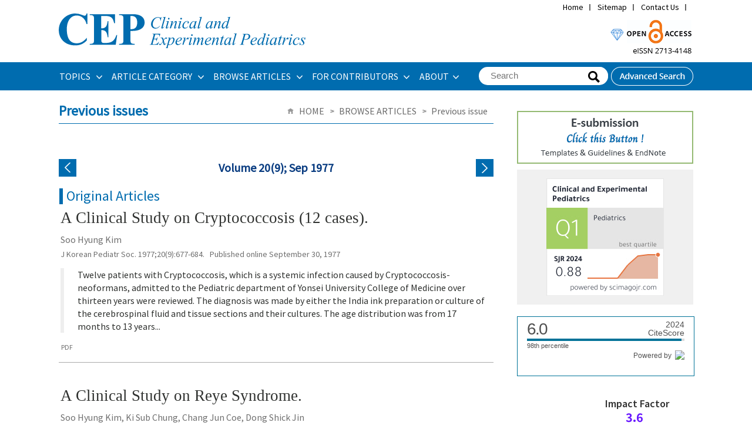

--- FILE ---
content_type: text/html
request_url: https://e-cep.org/current/index.php?vol=20&no=9
body_size: 51109
content:
<!DOCTYPE html PUBLIC "-//W3C//DTD XHTML 1.0 Transitional//EN" "http://www.w3.org/TR/xhtml1/DTD/xhtml1-transitional.dtd">
<!--[if IE 7]><html xmlns="http://www.w3.org/1999/xhtml" lang="eng" xml:lang="eng" class="ie7"><![endif]-->
<!--[if IE 8]><html xmlns="http://www.w3.org/1999/xhtml" lang="eng" xml:lang="eng" class="ie8"><![endif]-->
<!--[if IE 9]><html xmlns="http://www.w3.org/1999/xhtml" lang="eng" xml:lang="eng" class="ie9"><![endif]-->
<!--[if (gt IE 9)|!(IE)]><!--><html xmlns="http://www.w3.org/1999/xhtml" lang="eng" xml:lang="eng"><!--<![endif]-->
<head>
<meta http-equiv="Content-Type" content="text/html; charset=utf-8" />
<meta name = "format-detection" content = "telephone=no">
<TITLE>Clinical and Experimental Pediatrics</TITLE>
<meta name="google-site-verification" content="H_oOSiqZC6Vvbmy5nJ8SRy04LxsVZwmG5hdsaVD-Q8o" />
<meta http-equiv="X-UA-Compatible" content="IE=Edge,Chrome=1" />
<META NAME="Title" CONTENT="Clinical and Experimental Pediatrics">
<META NAME="Subject" CONTENT="Clinical and Experimental Pediatrics">
<META NAME="Description" CONTENT="Clinical and Experimental Pediatrics is a peer-reviewed medical journal of Pediatrics. Clinical and Experimental Pediatrics covers clinical and research work relevant to all aspects of child healthcare">
<META NAME="Keywords" CONTENT="Clinical and Experimental Pediatrics, Clin Exp Pediatr, CEP, Korean Journal of Pediatric, Korean J Pediatr, Korean Pediatric Society">

<link rel="shortcut icon" href="/image/icon/favicon.ico">
<link type="text/css" rel="stylesheet" href="/css/common_v1.1.css" />
<link type="text/css" rel="stylesheet" href="/css/style.css?1769424375" />
<script type="text/javascript" src="/script/jquery.js"></script>
<script type="text/javascript" src="/script/jquery.placeholder.js"></script>
<script type="text/javascript" src="/script/jquery.bxslider.min.js"></script>
<script type="text/javascript" src="/script/user.js"></script>
<script type="text/javascript">
//<![CDATA[
function journal_download(type, sid, filename) {
	var increase_column;

	if(type == "pdf") {
		var openWindow = window.open("about:blank");
			openWindow.location.href = '/upload/pdf/' + filename;
		increase_column = "pdf_down";

	} else if(type == "epub") {		
		location.href = '/func/download.php?' + filename;		
		increase_column = "epub_down";
	}

	$.ajax({
		type: 'POST',
		data: {table: 'journal_tbl', column: increase_column, count: 1, condition_column: 'sid', condition_value: sid},
		url: '/func/count_increase.php'
	});
}

var acIdx = -1;
	function autoCompleteHead(v) {
		if(event.keyCode >= 37 && event.keyCode <= 40) {
			if(event.keyCode % 2) return;
			var max = $(".autoKeywords").size();
			if(event.keyCode == 38) acIdx--;
			else if(event.keyCode == 40) acIdx++;
			if(acIdx < 0) acIdx = max-1;
			if(acIdx > max-1) acIdx = 0;
			$(".autoKeywords").css("background","#ffffff");
			$(".autoKeywords").eq(acIdx).css("background","#e9e9e9");
			$("input[name='term_all']").val($(".autoKeywords").eq(acIdx).text());
			return;
		}
		acIdx = -1;
		$.post("/func/autoComplete.php", "value="+v, function (d, s) {
			if(s == "success") {
				if(d != "" && v.length > 1) {
					$("#autoCompleteLayerHead").attr("class", "");
					$("#autoCompleteLayerHead").html(d);
				} else {
					$("#autoCompleteLayerHead").attr("class", "none");
					$("#autoCompleteLayerHead").html("");
				}
			}
		});
	}
	var autoComplete_ck = 0;
	function term_all_onblur(){
		if(autoComplete_ck == 0){
			$("#autoCompleteLayerHead").html("");
			$("#autoCompleteLayerHead").attr("class", "none");
		}
	}
	function transText(f) {
		if(!f.term_all.value) return false;
	}

//]]>
</script>
<!-- Google tag (gtag.js) -->
<script async src="https://www.googletagmanager.com/gtag/js?id=G-NBLHS45QXN"></script>
<script>
  window.dataLayer = window.dataLayer || [];
  function gtag(){dataLayer.push(arguments);}
  gtag('js', new Date());

  gtag('config', 'G-NBLHS45QXN');
</script></head>
<body>
<div class="wrapper">


	
	<div class="headerWrap">
		
		<div class="header">
						
			<div class="header_logo">
				<h1><a href="/" title="Home"><img src="/image/new/top_logo.svg" alt="Journal of the Korean Pediatric Society" style='width:420px;padding:23px 0px;'/></a>
				</h1>    
				
				<div class="util_navi">
					<ul class="utilMenu">
						<li><a href="/index.php" title="Home">Home</a></li>
						<li><a href="/about/sitemap.php" title="Sitemap">Sitemap</a></li>
						<li><a href="/about/contact.php" title="Contact Us">Contact Us</a></li>
						<li>
							<div id="google_translate_element" style='padding-top:0;height:20px;'></div><script type="text/javascript">
							function googleTranslateElementInit() {
							  new google.translate.TranslateElement({pageLanguage: '', layout: google.translate.TranslateElement.InlineLayout.SIMPLE}, 'google_translate_element');
							}
							</script><script type="text/javascript" src="//translate.google.com/translate_a/element.js?cb=googleTranslateElementInit"></script>
						</li>
					</ul>
				</div>

				<div class="top_right" style='position: relative;float:right;top:30px;padding-right:2px;'>
				<img src="/image/new/top_img.gif" alt="Journal of the Korean Pediatric Society" />
				</div>


				<div style="clear: both;"></div>
			</div>
			<div class="gnbWrap">
				<div class="gnb_menu">
					<ul id="gnb">
						<li><a href="/articles/topics.php" title="ARTICLE CATEGORY">TOPICS&#160;</a>
							<div class="subMenu m" style='width:300px'>
								<dl>
									<dd>
										<ul>
										<li style='padding-bottom:3px;'><a href="/articles/topics.php?topic=Adolescence Medicine" title="Adolescence Medicine">Adolescence Medicine</a></li>
<li style='padding-bottom:3px;'><a href="/articles/topics.php?topic=Allergy" title="Allergy">Allergy</a></li>
<li style='padding-bottom:3px;'><a href="/articles/topics.php?topic=Cardiology" title="Cardiology">Cardiology</a></li>
<li style='padding-bottom:3px;'><a href="/articles/topics.php?topic=Critical Care Medicine" title="Critical Care Medicine">Critical Care Medicine</a></li>
<li style='padding-bottom:3px;'><a href="/articles/topics.php?topic=Developmental and Behavioral Medicine" title="Developmental and Behavioral Medicine">Developmental and Behavioral Medicine</a></li>
<li style='padding-bottom:3px;'><a href="/articles/topics.php?topic=Emergency Medicine" title="Emergency Medicine">Emergency Medicine</a></li>
<li style='padding-bottom:3px;'><a href="/articles/topics.php?topic=Endocrinology" title="Endocrinology">Endocrinology</a></li>
<li style='padding-bottom:3px;'><a href="/articles/topics.php?topic=Gastroenterology" title="Gastroenterology">Gastroenterology</a></li>
<li style='padding-bottom:3px;'><a href="/articles/topics.php?topic=General Pediatrics" title="General Pediatrics">General Pediatrics</a></li>
<li style='padding-bottom:3px;'><a href="/articles/topics.php?topic=Genetics and Metabolism" title="Genetics and Metabolism">Genetics and Metabolism</a></li>
<li style='padding-bottom:3px;'><a href="/articles/topics.php?topic=Hematology" title="Hematology">Hematology</a></li>
										</ul>	
										<p><a href="/articles/topics.php" title="Browse all articles">Browse all articles &gt;</a></p>						
									</dd>
								</dl>
								<dl>
									<dd>
										<ul>
										<li style='padding-bottom:3px;'><a href="/articles/topics.php?topic=Infection" title="Infection">Infection</a></li>
<li style='padding-bottom:3px;'><a href="/articles/topics.php?topic=Neonatology (Perinatology)" title="Neonatology (Perinatology)">Neonatology (Perinatology)</a></li>
<li style='padding-bottom:3px;'><a href="/articles/topics.php?topic=Nephrology (Genitourinary)" title="Nephrology (Genitourinary)">Nephrology (Genitourinary)</a></li>
<li style='padding-bottom:3px;'><a href="/articles/topics.php?topic=Neurology" title="Neurology">Neurology</a></li>
<li style='padding-bottom:3px;'><a href="/articles/topics.php?topic=Nutrition" title="Nutrition">Nutrition</a></li>
<li style='padding-bottom:3px;'><a href="/articles/topics.php?topic=Oncology" title="Oncology">Oncology</a></li>
<li style='padding-bottom:3px;'><a href="/articles/topics.php?topic=Neurobehavior" title="Neurobehavior">Neurobehavior</a></li>
<li style='padding-bottom:3px;'><a href="/articles/topics.php?topic=Pulmonology" title="Pulmonology">Pulmonology</a></li>
<li style='padding-bottom:3px;'><a href="/articles/topics.php?topic=Rheumatology" title="Rheumatology">Rheumatology</a></li>
<li style='padding-bottom:3px;'><a href="/articles/topics.php?topic=Other" title="Other">Other</a></li>
										</ul>					
									</dd>
								</dl>
							</div>
						</li>
						<li><a href="/articles/category.php" title="ARTICLE CATEGORY">ARTICLE CATEGORY&#160;</a>
							
							<dl class="subMenu m1">
								<dd>
									<ul>
									<li><a href="/articles/category.php?article_category=Perspective" title="Perspective">Perspective</a></li>
<li><a href="/articles/category.php?article_category=Review article" title="Review article">Review article</a></li>
<li><a href="/articles/category.php?article_category=Systematic review and meta-analysis" title="Systematic review and meta-analysis">Systematic review and meta-analysis</a></li>
<li><a href="/articles/category.php?article_category=Editorial" title="Editorial">Editorial</a></li>
<li><a href="/articles/category.php?article_category=Present Perspective on the Past Research" title="Present Perspective on the Past Research">Present Perspective on the Past Research</a></li>
<li><a href="/articles/category.php?article_category=Original article" title="Original article">Original article</a></li>
<li><a href="/articles/category.php?article_category=Letter to the editor" title="Letter to the editor">Letter to the editor</a></li>
<li><a href="/articles/category.php?article_category=Clinical note" title="Clinical note">Clinical note</a></li>
<li><a href="/articles/category.php?article_category=Case report" title="Case report">Case report</a></li>
<li><a href="/articles/category.php?article_category=Others" title="Others">Others</a></li>
									</ul>	
									<p><a href="/articles/category.php" title="Browse all articles">Browse all articles &gt;</a></p>						
								</dd>
							</dl>	
						</li>
						
						<li><a href="/articles/archive.php" title="BROWSE ARTICLES">BROWSE ARTICLES&#160;</a>
							<dl class="subMenu m2">
								<dd>
									<ul>
									<li><a href="/current/" title="Current issue">Current issue</a></li>
<li><a href="/articles/archive.php" title="All issues">All issues</a></li>
<li><a href="/articles/accept.php" title="Accepted articles">Accepted articles</a></li>
<li><a href="/articles/print.php" title="Ahead-of print">Ahead-of print</a></li>
<li><a href="/articles/mostread.php" title="Most viewed">Most viewed</a></li>
<li><a href="/articles/mostdownload.php" title="Most downloaded">Most downloaded</a></li>
<li><a href="/articles/mostcited.php" title="Most cited">Most cited</a></li>
<li><a href="/articles/funded.php" title="Funded articles">Funded articles</a></li>
<li><a href="/articles/search.php" title="Search">Search</a></li>
<li><a href="/articles/author_index.php" title="Author index">Author index</a></li>
									</ul>
								</dd>
							</dl>
						</li>
						<li><a href="/authors/authors.php" title="FOR CONTRIBUTORS">FOR CONTRIBUTORS&#160;</a>
							<ul class="subMenu m3" style='width:180px;'>
									<li><a href="/authors/authors.php" title="Instructions for authors">Instructions for authors</a></li>
<li><a href="/authors/ethics.php" title="Research and publication ethics">Research and publication ethics</a></li>
<li><a href="/authors/review.php" title="Instructions for peer reviewers">Instructions for peer reviewers</a></li>
<li><a href="/authors/checklist.php" title="Author’s checklist">Author’s checklist</a></li>
<li><a href="/authors/best_award.php" title="Best article award">Best article award</a></li>
<li><a href="/authors/best_reviewer.php" title="Best reviewer award">Best reviewer award</a></li>
<li><a href="http://submit.e-cep.org/" title="E-submission"target="_blank">E-submission</a></li>
<li><a href="/authors/copyright_transfer_agreement.php" title="Copyright transfer agreement">Copyright transfer agreement</a></li>
							</ul>
						</li>
						<li><a href="/about/" title="About">ABOUT</a>
							<ul class="subMenu m4">
							<li><a href="/about/index.php" title="Aims and scope">Aims and scope</a></li>
<li><a href="/about/about.php" title="About the journal">About the journal</a></li>
<li><a href="/about/editorial.php" title="Editorial board">Editorial board</a></li>
<li><a href="/about/best_practice.php" title="Best practice">Best practice</a></li>
<li><a href="/about/open_access.php" title="Open access">Open access</a></li>
<li><a href="/about/subscription.php" title="Subscription information">Subscription information</a></li>
<li><a href="/about/contact.php" title="Contact us">Contact us</a></li>
							</ul>
						</li>
					</ul>

					<ul class="btn">
						<li>
							<div class="globalSearch">
								<script>
								function get_search() {
									document.searformform.action = "/articles/search_result.php?term_all=" + document.getElementById("term_all").value;
									frm.submit();
								}
								</script>

								<form name="searformform" method="post" onsubmit="return transText(this);">
									<fieldset>
										<legend>Search</legend>
										<input type="text" name="term_all" id="term_all" autocomplete="off" value='' placeholder="Search" class="_placeholder" onkeyup="autoCompleteHead(this.value);" onfocus="autoCompleteHead(this.value);" onblur="term_all_onblur();"/>
										<span class="btn btnBg"><input type="submit" value="Search" style='opacity:0;' onclick='get_search();'></span>
									</fieldset>
								</form>
								<div id="autoCompleteLayerHead" class="none"></div>
							</div>
						</li>
						<li><a href="/articles/search.php" title="Advanced Search"><img src="/image/headerBtn_search.png" alt="Advanced Search" /></a></li>
					</ul>
				</div>
			</div>
			
		</div>
		
		

	</div>

	
	<!-- //headerWrap -->
	<hr />

    <script type="text/javascript">
        function getCookie(name)
        {
            var cookie = document.cookie;
                    if (document.cookie != "") {
                        var cookie_array = cookie.split("; ");
                        for ( var index in cookie_array) {
                            var cookie_name = cookie_array[index].split("=");
                            if (cookie_name[0] == "popupYN") {
                                return cookie_name[1]; } }
                    }
            return ;
        }

       function openPopup(url)
            {
            var cookieCheck = getCookie("popupYN");
            if (cookieCheck != "N") window.open(url, '', 'width=300,height=300,left=1000,top=1000')
            }

			//openPopup('popup.php');
    </script>



		
				





<div id="container">	
	<div class="contents">
	<!--Previous Issue-->
		<div class="titArea">
			<h2>
				Previous issues			</h2>
			
			<dl class="pagePath">
				<dt class="hidden">Page Path</dt>
				<dd>
					<ul>
						<li>HOME</li>
						<li>BROWSE ARTICLES</li>
						<li>
							Previous issue						</li>
					</ul>
				</dd>
			</dl>
		</div>
		
		<div style="height: 10px;"></div>

		<table cellpadding="0" cellspacing="0" border="0" width="100%">
			<tr>
				<td align="center" style="padding-bottom:0px;">
					<table border="0" width="100%" cellpadding="0" cellspacing="0">
						<tr>
							<td width="25%" align="left"><a href="/current/index.php?vol=20&no=8"><img src="/image/button/b_previous.gif"></a></td>
							<td width="50%" align="center"><font style="font-size:15pt;line-height:16pt;font-weight:bold;color:#083B80;">Volume 20(9); Sep 1977</font></td>
							<td width="25%" align="right"><a href="/current/index.php?vol=20&no=10"><img src="/image/button/b_next.gif"></a></td>
						</tr>
					</table> 
				</td>
			</tr>
		</table>
		
		
										
				<div class="sub_journal">

					<dl><dt class='type'>Original Articles</dt></dl>
					<dl class="article" style='padding-left:3px;overflow: hidden;'>

						
						<dd style='margin-bottom:7px;'><a href="/journal/view.php?number=20125553336"><span class='list_title'>A Clinical Study on Cryptococcosis (12 cases).</span></a>

													
						
						</dd>
						<dd style="color: #6f6f6f;">
						Soo Hyung Kim
						</dd>
						<dd style="font-size:14px;color:#6f6f6f;position: relative;">
									

								<em>J Korean Pediatr Soc.</em> 1977;20(9):677-684. &nbsp;&nbsp;Published online September 30, 1977

						</dd>
						


						<dd style='padding:10px 0px;'>

							<div style='position:relative;border-left:6px solid #eee;padding-left:8px;'>
																
								<table cellpadding="0" cellspacing="0" width="100%">
									<tr>
										<td valign='top'>
																				</td>
										<td valign='top' style='padding:0px 15px;'>
										Twelve patients with Cryptococcosis, which is a systemic infection caused by Cryptococcosis-neoformans, admitted to the Pediatric department of Yonsei University College of Medicine over thirteen years were reviewed. The diagnosis was made by either the India ink preparation or culture of the cerebrospinal fluid and tissue sections and their cultures. The age distribution was from 17 months to 13 years...										</td>
									</tr>
								</table>
							</div>

							
						
						</dd>



						<dd>
							<div style="position: relative;">
								
													
											
															</div>
						</dd>

						<dd>
							<ul class="relBtn">
								<li><a style='cursor: pointer;font-size:12px;color:#6f6f6f;' onclick='journal_download("pdf", "20125553336", "jkps-20-9-677.pdf")'>PDF</a>							</ul>
						</dd>

					</dl>
				</div>
												
				<div class="sub_journal">

					
					<dl class="article" style='padding-left:3px;overflow: hidden;'>

						
						<dd style='margin-bottom:7px;'><a href="/journal/view.php?number=20125553335"><span class='list_title'>A Clinical Study on Reye Syndrome.</span></a>

													
						
						</dd>
						<dd style="color: #6f6f6f;">
						Soo Hyung Kim, Ki Sub Chung, Chang Jun Coe, Dong Shick Jin
						</dd>
						<dd style="font-size:14px;color:#6f6f6f;position: relative;">
									

								<em>J Korean Pediatr Soc.</em> 1977;20(9):685-693. &nbsp;&nbsp;Published online September 30, 1977

						</dd>
						


						<dd style='padding:10px 0px;'>

							<div style='position:relative;border-left:6px solid #eee;padding-left:8px;'>
																
								<table cellpadding="0" cellspacing="0" width="100%">
									<tr>
										<td valign='top'>
																				</td>
										<td valign='top' style='padding:0px 15px;'>
										This is a clinical study of 33 cases of Reye's syndrome hospitalized at Yonsei Medical Cetner from 1971 through Jun 1976. We observed following results; 1) Among the 33 cases, 6 were diagnosed by liver biopsy, 5 by autopsy and the rest 22 were diagnosed by clinical features and laboratory finding. 2) The sex ratio of male to female was...										</td>
									</tr>
								</table>
							</div>

							
						
						</dd>



						<dd>
							<div style="position: relative;">
								
													
											
															</div>
						</dd>

						<dd>
							<ul class="relBtn">
								<li><a style='cursor: pointer;font-size:12px;color:#6f6f6f;' onclick='journal_download("pdf", "20125553335", "jkps-20-9-685.pdf")'>PDF</a>							</ul>
						</dd>

					</dl>
				</div>
												
				<div class="sub_journal">

					
					<dl class="article" style='padding-left:3px;overflow: hidden;'>

						
						<dd style='margin-bottom:7px;'><a href="/journal/view.php?number=20125553334"><span class='list_title'>A Diagnostic Value of Gastric Aspirate Findings in Pneumonia Under the Age of one Year.</span></a>

													
						
						</dd>
						<dd style="color: #6f6f6f;">
						K Koo, J W Suh, C M Kang, J.S . Oh
						</dd>
						<dd style="font-size:14px;color:#6f6f6f;position: relative;">
									

								<em>J Korean Pediatr Soc.</em> 1977;20(9):694-698. &nbsp;&nbsp;Published online September 30, 1977

						</dd>
						


						<dd style='padding:10px 0px;'>

							<div style='position:relative;border-left:6px solid #eee;padding-left:8px;'>
																
								<table cellpadding="0" cellspacing="0" width="100%">
									<tr>
										<td valign='top'>
																				</td>
										<td valign='top' style='padding:0px 15px;'>
										This article is report of the study on the gastric aspirate findings in infants with pneumonia and in healthy controls. The materials were consisted of 20 cases of pneumonia and 20 cases of healthy controls under the age of 1 year who were admitted to the pediatric department and children's hospital of Presbyterian Medical Center, Daegu, Korea during the period...										</td>
									</tr>
								</table>
							</div>

							
						
						</dd>



						<dd>
							<div style="position: relative;">
								
													
											
															</div>
						</dd>

						<dd>
							<ul class="relBtn">
								<li><a style='cursor: pointer;font-size:12px;color:#6f6f6f;' onclick='journal_download("pdf", "20125553334", "jkps-20-9-694.pdf")'>PDF</a>							</ul>
						</dd>

					</dl>
				</div>
												
				<div class="sub_journal">

					
					<dl class="article" style='padding-left:3px;overflow: hidden;'>

						
						<dd style='margin-bottom:7px;'><a href="/journal/view.php?number=20125553333"><span class='list_title'>Prevalence of Australia antigen in Children.</span></a>

													
						
						</dd>
						<dd style="color: #6f6f6f;">
						Mae Sook Kwon, Jung In Shin, Sae Ok Kim, Esook Oh, Keun Chan Sohn, Chang Dong Min
						</dd>
						<dd style="font-size:14px;color:#6f6f6f;position: relative;">
									

								<em>J Korean Pediatr Soc.</em> 1977;20(9):699-703. &nbsp;&nbsp;Published online September 30, 1977

						</dd>
						


						<dd style='padding:10px 0px;'>

							<div style='position:relative;border-left:6px solid #eee;padding-left:8px;'>
																
								<table cellpadding="0" cellspacing="0" width="100%">
									<tr>
										<td valign='top'>
																				</td>
										<td valign='top' style='padding:0px 15px;'>
										The incidence of Australia antigen (HAA, HBsAg), a known market for hepatitis B virus (HBV), is expected to e high, esp. in the subclinial type. It is well known that the incidence of HAA positivity among the patients with specific diseases and group of blood donors is relatively high in adult age group. But since there is less research for...										</td>
									</tr>
								</table>
							</div>

							
						
						</dd>



						<dd>
							<div style="position: relative;">
								
													
											
															</div>
						</dd>

						<dd>
							<ul class="relBtn">
								<li><a style='cursor: pointer;font-size:12px;color:#6f6f6f;' onclick='journal_download("pdf", "20125553333", "jkps-20-9-699.pdf")'>PDF</a>							</ul>
						</dd>

					</dl>
				</div>
												
				<div class="sub_journal">

					<dl><dt class='type'>Case Reports</dt></dl>
					<dl class="article" style='padding-left:3px;overflow: hidden;'>

						
						<dd style='margin-bottom:7px;'><a href="/journal/view.php?number=20125553332"><span class='list_title'>A Case of Achondroplasia.</span></a>

													
						
						</dd>
						<dd style="color: #6f6f6f;">
						Duk Hee Kim, Kwan Sub Chung, Baik Keun Lim, Duk Jin Yun
						</dd>
						<dd style="font-size:14px;color:#6f6f6f;position: relative;">
									

								<em>J Korean Pediatr Soc.</em> 1977;20(9):704-710. &nbsp;&nbsp;Published online September 30, 1977

						</dd>
						


						<dd style='padding:10px 0px;'>

							<div style='position:relative;border-left:6px solid #eee;padding-left:8px;'>
																
								<table cellpadding="0" cellspacing="0" width="100%">
									<tr>
										<td valign='top'>
																				</td>
										<td valign='top' style='padding:0px 15px;'>
										Achondroplasia is a rare disease and characterized by the combination of short extremities with an enlarged head and a trunk approximating normal size. We had experienced 4 cases of achondroplasia; they all showed stunted growth, short arms and legs, prominent forehead, flattening of the bridge of the nose and moderate degree of kyphcsis and one case was associated with hydrocephalus....										</td>
									</tr>
								</table>
							</div>

							
						
						</dd>



						<dd>
							<div style="position: relative;">
								
													
											
															</div>
						</dd>

						<dd>
							<ul class="relBtn">
								<li><a style='cursor: pointer;font-size:12px;color:#6f6f6f;' onclick='journal_download("pdf", "20125553332", "jkps-20-9-704.pdf")'>PDF</a>							</ul>
						</dd>

					</dl>
				</div>
												
				<div class="sub_journal">

					
					<dl class="article" style='padding-left:3px;overflow: hidden;'>

						
						<dd style='margin-bottom:7px;'><a href="/journal/view.php?number=20125553331"><span class='list_title'>Two Cases of Apert's Syndrome (Acrocephalosyndactyly).</span></a>

													
						
						</dd>
						<dd style="color: #6f6f6f;">
						Byung Wook Kim, Jae Chul Lee, Byung Chul Lee
						</dd>
						<dd style="font-size:14px;color:#6f6f6f;position: relative;">
									

								<em>J Korean Pediatr Soc.</em> 1977;20(9):711-718. &nbsp;&nbsp;Published online September 30, 1977

						</dd>
						


						<dd style='padding:10px 0px;'>

							<div style='position:relative;border-left:6px solid #eee;padding-left:8px;'>
																
								<table cellpadding="0" cellspacing="0" width="100%">
									<tr>
										<td valign='top'>
																				</td>
										<td valign='top' style='padding:0px 15px;'>
										Apert's syndrome is an uncommon, congenital disturbance in the growth of bone and soft tissue affecting principally the head, the hands and the feet. So there is skull malformation, most often oxycephaly, associated with malformation of both hands and feet. This syndrome was first reported by Apert in 1906. Since that time, over 200 cases have been reported. Recently we...										</td>
									</tr>
								</table>
							</div>

							
						
						</dd>



						<dd>
							<div style="position: relative;">
								
													
											
															</div>
						</dd>

						<dd>
							<ul class="relBtn">
								<li><a style='cursor: pointer;font-size:12px;color:#6f6f6f;' onclick='journal_download("pdf", "20125553331", "jkps-20-9-711.pdf")'>PDF</a>							</ul>
						</dd>

					</dl>
				</div>
												
				<div class="sub_journal">

					
					<dl class="article" style='padding-left:3px;overflow: hidden;'>

						
						<dd style='margin-bottom:7px;'><a href="/journal/view.php?number=20125553330"><span class='list_title'>A Case of Infected Urachal Cyst.</span></a>

													
						
						</dd>
						<dd style="color: #6f6f6f;">
						Ha Baik Lee, Keun Soo Lee, Poong Man Jung
						</dd>
						<dd style="font-size:14px;color:#6f6f6f;position: relative;">
									

								<em>J Korean Pediatr Soc.</em> 1977;20(9):719-721. &nbsp;&nbsp;Published online September 30, 1977

						</dd>
						


						<dd style='padding:10px 0px;'>

							<div style='position:relative;border-left:6px solid #eee;padding-left:8px;'>
																
								<table cellpadding="0" cellspacing="0" width="100%">
									<tr>
										<td valign='top'>
																				</td>
										<td valign='top' style='padding:0px 15px;'>
										A 2-year-old male infant who has had infected urachal cyst was reported. The cyst contained a thick mucopurulent exudate which on culture yielded Staphylococcus aureus, coaluase positive. Successful treatment of the cyst was accompolished by the help of I&D nad antibiotic medicaiton. Pertinent literatures concerning urachal cyst were also reviewed.										</td>
									</tr>
								</table>
							</div>

							
						
						</dd>



						<dd>
							<div style="position: relative;">
								
													
											
															</div>
						</dd>

						<dd>
							<ul class="relBtn">
								<li><a style='cursor: pointer;font-size:12px;color:#6f6f6f;' onclick='journal_download("pdf", "20125553330", "jkps-20-9-719.pdf")'>PDF</a>							</ul>
						</dd>

					</dl>
				</div>
												
				<div class="sub_journal">

					
					<dl class="article" style='padding-left:3px;overflow: hidden;'>

						
						<dd style='margin-bottom:7px;'><a href="/journal/view.php?number=20125553329"><span class='list_title'>A Case of Ganglioneuroblastoma.</span></a>

													
						
						</dd>
						<dd style="color: #6f6f6f;">
						Poong Man Lee, Kyu Deok Shin, Byung Chul Lee
						</dd>
						<dd style="font-size:14px;color:#6f6f6f;position: relative;">
									

								<em>J Korean Pediatr Soc.</em> 1977;20(9):722-727. &nbsp;&nbsp;Published online September 30, 1977

						</dd>
						


						<dd style='padding:10px 0px;'>

							<div style='position:relative;border-left:6px solid #eee;padding-left:8px;'>
																
								<table cellpadding="0" cellspacing="0" width="100%">
									<tr>
										<td valign='top'>
																				</td>
										<td valign='top' style='padding:0px 15px;'>
										This paper presents a case of ganglioneuroblastoma in 3-year-old Korean boy which was arised from right adrenal gland. The tumors arising from the ganglion cells of the peripheral nervous system are ganglioneuroma, neurplastoma and ganglioneuroblastoma. We experienced a case of ganglioneuroblastoma recently which was confirmed histologically and excised successfully. Also we made a brief review of literatures.										</td>
									</tr>
								</table>
							</div>

							
						
						</dd>



						<dd>
							<div style="position: relative;">
								
													
											
															</div>
						</dd>

						<dd>
							<ul class="relBtn">
								<li><a style='cursor: pointer;font-size:12px;color:#6f6f6f;' onclick='journal_download("pdf", "20125553329", "jkps-20-9-722.pdf")'>PDF</a>							</ul>
						</dd>

					</dl>
				</div>
						
	</div>
		<div class="aside">

		<ul class="moreInfo">
			<li>
				<a href="http://submit.e-cep.org/" target="_blank">
					<img src="/image/new/e_submission_new.gif" title="E-Submission">
				</a>
			</li>
			<!--
			<li>
				<a href="/articles/author_index.php">
					<img src="/image/new/authorindex_b.gif" title="Author Index">
				</a>
			</li>

			-->

			<li style="margin-top:10px;margin-bottom:10px;background-color:#F0F0F0;padding-top:15px;padding-bottom:15px;">
				<center>
				<a href="https://www.scimagojr.com/journalsearch.php?q=21101041552&tip=sid&exact=no" title="SCImago Journal &amp; Country Rank" target='_blank'><img border="0" src="/image/SCImago_cep_2024.jpg" alt="SCImago Journal &amp; Country Rank"/></a>
				</center>
			</li>

			<li>


			<a href="https://www.scopus.com/sourceid/21101041552?dgcid=sc_widget_citescore" style="text-decoration:none;color:#505050" target="_blank">
			
			<div style="height:100px;width:300px;font-family:Arial, Verdana, helvetica, sans-serif;background-color:#ffffff;display:inline-block;border:1px solid #007398;">
			<div style="padding: 0px 16px;">
			<div style="padding-top:3px;line-height:1;">
			<div style="float:left;font-size:28px"><span id="citescoreVal" style="letter-spacing: -2px;display: inline-block;padding-top: 7px;line-height: .75;">6.0</span></div>
			<div style="float:right;font-size:14px;padding-top:3px;text-align: right;"><span id="citescoreYearVal" style="display:block;">2024</span>CiteScore</div>
			</div>
			<div style="clear:both;"></div>
			<div style="padding-top:3px;">
			<div style="height:4px;background-color:#DCDCDC;">
			<div style="height: 4px; background-color: rgb(0, 115, 152); width: 98%;" id="percentActBar">&nbsp;</div>
			</div>
			<div style="font-size:11px;"><span id="citescorePerVal">98th percentile</span></div>
			</div>


			<div style="font-size:12px;text-align:right;">Powered by &nbsp;<span><img alt="Scopus" style="width:50px;height:15px;" src="https://www.scopus.com/static/images/scopusLogoOrange.svg"></span></div>
			</div>
			</div>
			</a>

			<!-- <div style="height:100px;width:300px;font-family:Arial, Verdana, helvetica, sans-serif;background-color:#ffffff;display:inline-block;border:1px solid #007398;">
			<div style="padding: 0px 16px;">
			<div style="padding-top:3px;line-height:1;">
			<div style="float:left;font-size:28px"><span id="citescoreVal" style="letter-spacing: -2px;display: inline-block;padding-top: 7px;line-height: .75;">4.9</span></div>
			<div style="float:right;font-size:14px;padding-top:3px;text-align: right;"><span id="citescoreYearVal" style="display:block;">2021</span>CiteScore</div>
			</div>
			<div style="clear:both;"></div>
			<div style="padding-top:3px;">
			<div style="height:4px;background-color:#DCDCDC;">
			<div style="height:4px;background-color:#007398;" id="percentActBar">&nbsp;</div>
			</div>
			<div style="font-size:11px;"><span id="citescorePerVal">97th percentile</span></div>
			</div>
			<div style="font-size:12px;text-align:right;">Powered by &nbsp;<span><img alt="Scopus" style="width:50px;height:15px;" src="https://www.scopus.com/static/images/scopusLogoOrange.svg"></span></div>
			</div>
			</div>
			</a> -->

			</li>

			<li>
				<a href="https://mjl.clarivate.com/cgi-bin/jrnlst/jlresults.cgi?PC=MASTER&ISSN=2713-4148" target="_blank">
					<div style="position: relative;background-size:cover;background-image:url('https://www.m2-pi.com/images/impact/300_impact_factor_2023.gif');width:301px;height:89px;font-family: 'Roboto', 'Noto Sans KR', sans-serif;">
						<div style='position:absolute;left:150px;top:24px;font-weight:600;font-size:12pt;'>
							Impact Factor
						</div>

						<div style='position:absolute;left:185px;top:45px;color:#6817FF;font-weight:bold;font-size:15pt;'>
							3.6
						</div>
					</div>
				</a>
			</li>

			<li style='padding-top:25px;'>

				<style>
					div.aside li section {
					display: none;
					padding: 0px 0 0;
					border-top: 1px solid #ddd;}

					div.aside li input {
						display: none !important;}

					div.aside li label {
							display: inline-block;
							margin: 0 0 -1px;
							padding: 10px 0px;
							font-weight: 600;
							text-align: center;
							color: #999;
							width:147px;
							font-size:1.1em;}

				    div.aside li label:hover {
							color: #253f8e;
							cursor: pointer;}

						/*input 클릭시, label 스타일*/
					div.aside li input:checked + label {
							  color: #555;
							  border: 1px solid #ddd;
							  border-top: 4px solid #253f8e;
							  border-bottom: 1px solid #ffffff;}

					div.aside li #tab1:checked ~ #content1,
					div.aside li #tab2:checked ~ #content2 {
							display: block;}
				</style>

				
				<input id="tab1" type="radio" name="tabs" checked> <!--디폴트 메뉴-->
				<label for="tab1">MOST CITED</label>

				<input id="tab2" type="radio" name="tabs">
				<label for="tab2">AHEAD-OF PRINT</label>

				
				<section id="content1">
					<dl><dd><table style='border-left:1px solid #eee;border-right:1px solid #eee;'>					<tr>
						<td style='width:65px;margin-bottom:10px;border-bottom:1px solid #ddd;padding-bottom:10px;padding-top:10px;' align='center' valign='top'>Cited By<br/>32</td>
						<td style="width:233px;padding-left:10px;margin-bottom:10px;border-bottom:1px solid #ddd;padding-bottom:10px;padding-top:10px;padding-right:5px;" valign="top">
						<a href='/journal/view.php?number=20125555659' style='font-weight:bold;'>Prevalence of anxiety, depression, and stress among parents of neonates admitted to neonatal intensive care unit: a systematic review and meta-analysis</a>
						</td>
					</tr>
										<tr>
						<td style='width:65px;margin-bottom:10px;border-bottom:1px solid #ddd;padding-bottom:10px;padding-top:10px;' align='center' valign='top'>Cited By<br/>26</td>
						<td style="width:233px;padding-left:10px;margin-bottom:10px;border-bottom:1px solid #ddd;padding-bottom:10px;padding-top:10px;padding-right:5px;" valign="top">
						<a href='/journal/view.php?number=20125555735' style='font-weight:bold;'>Microplastic and human health with focus on pediatric well-being: a comprehensive review and call for future studies</a>
						</td>
					</tr>
										<tr>
						<td style='width:65px;margin-bottom:10px;border-bottom:1px solid #ddd;padding-bottom:10px;padding-top:10px;' align='center' valign='top'>Cited By<br/>25</td>
						<td style="width:233px;padding-left:10px;margin-bottom:10px;border-bottom:1px solid #ddd;padding-bottom:10px;padding-top:10px;padding-right:5px;" valign="top">
						<a href='/journal/view.php?number=20125555630' style='font-weight:bold;'>Community-acquired pneumonia in children: updated perspectives on its etiology, diagnosis, and treatment</a>
						</td>
					</tr>
										<tr>
						<td style='width:65px;margin-bottom:10px;border-bottom:1px solid #ddd;padding-bottom:10px;padding-top:10px;' align='center' valign='top'>Cited By<br/>19</td>
						<td style="width:233px;padding-left:10px;margin-bottom:10px;border-bottom:1px solid #ddd;padding-bottom:10px;padding-top:10px;padding-right:5px;" valign="top">
						<a href='/journal/view.php?number=20125555644' style='font-weight:bold;'>Development of orphan drugs for rare diseases</a>
						</td>
					</tr>
										<tr>
						<td style='width:65px;margin-bottom:10px;border-bottom:1px solid #ddd;padding-bottom:10px;padding-top:10px;' align='center' valign='top'>Cited By<br/>18</td>
						<td style="width:233px;padding-left:10px;margin-bottom:10px;border-bottom:1px solid #ddd;padding-bottom:10px;padding-top:10px;padding-right:5px;" valign="top">
						<a href='/journal/view.php?number=20125555618' style='font-weight:bold;'>Neonatal family-centered care: evidence and practice models</a>
						</td>
					</tr>
					</table></dd></dl>					<p align='right' style='font-size:1.2em;padding-right:5px;'><a href='/articles/mostcited.php'>+more</a></p>
				</section>

				<section id="content2">
					<dl><dd><table style='border-left:1px solid #eee;border-right:1px solid #eee;'>					<tr>
						<td style="width:248px;margin-bottom:10px;border-bottom:1px solid #ddd;padding:10px 5px 10px 10px;" valign="top">
						<a href='/journal/view.php?number=20125555893' style='font-weight:bold;'>Tocilizumab as a key therapeutic option in high-risk pediatric acute necrotizing encephalopathy</a>
						</td>
					</tr>
										<tr>
						<td style="width:248px;margin-bottom:10px;border-bottom:1px solid #ddd;padding:10px 5px 10px 10px;" valign="top">
						<a href='/journal/view.php?number=20125555894' style='font-weight:bold;'>Systematic review of influence of ethnicity on efficacy and safety of pharmacotherapy for childhood and adolescent obesity</a>
						</td>
					</tr>
										<tr>
						<td style="width:248px;margin-bottom:10px;border-bottom:1px solid #ddd;padding:10px 5px 10px 10px;" valign="top">
						<a href='/journal/view.php?number=20125555892' style='font-weight:bold;'>Happle-Tinschert syndrome in an infant: clinical, radiologic and genetic correlation</a>
						</td>
					</tr>
										<tr>
						<td style="width:248px;margin-bottom:10px;border-bottom:1px solid #ddd;padding:10px 5px 10px 10px;" valign="top">
						<a href='/journal/view.php?number=20125555877' style='font-weight:bold;'>Progression from acute to chronic pancreatitis in children: a systematic review and meta-analysis</a>
						</td>
					</tr>
										<tr>
						<td style="width:248px;margin-bottom:10px;border-bottom:1px solid #ddd;padding:10px 5px 10px 10px;" valign="top">
						<a href='/journal/view.php?number=20125555873' style='font-weight:bold;'>Sacral dimple: clinical perspectives of lesions hidden beneath the skin</a>
						</td>
					</tr>
					</table></dd></dl>
										<p align='right' style='font-size:1.2em;padding-right:5px;'><a href='/articles/print.php'>+more</a></p>
				</section>

			</li>
			
			<!--<li>
				<a href="https://www.takeda.com/" target="_blank">
					<img src="/image/banner/takeda.jpg" title="Takeda" width='300px' style='border:1px solid #C1C1C1'/>
				</a>
			</li> -->
			
			<!--li>
				<a href="http://www.pediatrics.or.kr/" target="_blank">
					<img src="/image/new/logo_kps.gif" title="Korean Pediatric Society"/>
				</a>
			</li-->
		</ul>


		<ul class="moreInfo">

			<li style="float: left;margin:3px 3px 3px 3px;padding:3px 3px 3px 0px;"><a href="https://www.ncbi.nlm.nih.gov/pmc/journals/3791/" target="_blank"><img src="/image/banner/pmc.gif" alt="PubMed Central" title="PubMed Central" style="width:141px;" /></a></li>
<li style="float: left;margin:3px 3px 3px 3px;padding:3px 3px 3px 0px;"><a href="https://pubmed.ncbi.nlm.nih.gov/?term=Korean+J+Pediatr%5BJournal%5D+or+Clin+Exp+Pediatr%5BJournal%5D" target="_blank"><img src="/image/banner/pubmed2.gif" alt="PubMed" title="PubMed" style="width:141px;" /></a></li>
<li style="float: left;margin:3px 3px 3px 3px;padding:3px 3px 3px 0px;"><a href="https://www.scopus.com/sourceid/21101041552" target="_blank"><img src="/image/banner/scopus.gif" alt="Scopus" title="Scopus" style="width:141px;" /></a></li>
<li style="float: left;margin:3px 3px 3px 3px;padding:3px 3px 3px 0px;"><a href="https://doaj.org/toc/2713-4148" target="_blank"><img src="/image/banner/DOAJ_174_45.gif" alt="Directory of Open Access Journals (DOAJ)" title="Directory of Open Access Journals (DOAJ)" style="width:141px;" /></a></li>

			<li>
				<a href="/metrics/metrics_total_down_ref.php" onclick="window.open(this.href, 'Metrics_Total_View', 'width=720, height=845,scrollbars=yes');return false;" style="cursor:pointer;">
					<img src="/image/new/b_Metrics.jpg" title="More information" style='margin-top:10px;'>
				</a>
			</li>

			<li>
				<a href="/about/TOCAlerts.php">
					<img src="/image/new/b_Email.jpg" title="E-mail Alert">
				</a>
			</li>
		</ul>
	</div>

	<!--  //aside -->
		</div>
<hr/>
<hr />

<!-- right banner area begin -->
	

	
	
	
	<div class="siteMap">

		<dl class="wide" style='width:342px'>
			<dt><a href="/articles/topics.php" title="SUBSPECIALTY">TOPICS</a></dt>
			<dd style='width:330x;'>
				<dl style='width:140px;'>
					<dd>
						<ul>
						<li style='padding-bottom:2px;'><a href="/articles/topics.php?topics=1" title="Adolescence Medicine">Adolescence Medicine</a></li>
<li style='padding-bottom:2px;'><a href="/articles/topics.php?topics=2" title="Allergy">Allergy</a></li>
<li style='padding-bottom:2px;'><a href="/articles/topics.php?topics=3" title="Cardiology">Cardiology</a></li>
<li style='padding-bottom:2px;'><a href="/articles/topics.php?topics=4" title="Critical Care Medicine">Critical Care Medicine</a></li>
<li style='padding-bottom:2px;'><a href="/articles/topics.php?topics=5" title="Developmental and Behavioral Medicine">Developmental and Behavioral Medicine</a></li>
<li style='padding-bottom:2px;'><a href="/articles/topics.php?topics=6" title="Emergency Medicine">Emergency Medicine</a></li>
<li style='padding-bottom:2px;'><a href="/articles/topics.php?topics=7" title="Endocrinology">Endocrinology</a></li>
<li style='padding-bottom:2px;'><a href="/articles/topics.php?topics=8" title="Gastroenterology">Gastroenterology</a></li>
<li style='padding-bottom:2px;'><a href="/articles/topics.php?topics=9" title="General Pediatrics">General Pediatrics</a></li>
<li style='padding-bottom:2px;'><a href="/articles/topics.php?topics=10" title="Genetics and Metabolism">Genetics and Metabolism</a></li>
<li style='padding-bottom:2px;'><a href="/articles/topics.php?topics=11" title="Hematology">Hematology</a></li>
						</ul>	
						<p><a href="/articles/topics.php" title="Browse all articles">Browse all articles &gt;</a></p>						
					</dd>
				</dl>
				<dl style='width:145px;'>
					<dd>
						<ul>
						<li style='padding-bottom:2px;'><a href="/articles/topics.php?topics=13" title="Infection">Infection</a></li>
<li style='padding-bottom:2px;'><a href="/articles/topics.php?topics=14" title="Neonatology (Perinatology)">Neonatology (Perinatology)</a></li>
<li style='padding-bottom:2px;'><a href="/articles/topics.php?topics=15" title="Nephrology (Genitourinary)">Nephrology (Genitourinary)</a></li>
<li style='padding-bottom:2px;'><a href="/articles/topics.php?topics=16" title="Neurology">Neurology</a></li>
<li style='padding-bottom:2px;'><a href="/articles/topics.php?topics=17" title="Nutrition">Nutrition</a></li>
<li style='padding-bottom:2px;'><a href="/articles/topics.php?topics=18" title="Oncology">Oncology</a></li>
<li style='padding-bottom:2px;'><a href="/articles/topics.php?topics=19" title="Neurobehavior">Neurobehavior</a></li>
<li style='padding-bottom:2px;'><a href="/articles/topics.php?topics=20" title="Pulmonology">Pulmonology</a></li>
<li style='padding-bottom:2px;'><a href="/articles/topics.php?topics=21" title="Rheumatology">Rheumatology</a></li>
<li style='padding-bottom:2px;'><a href="/articles/topics.php?topics=22" title="Other">Other</a></li>
						</ul>					
					</dd>
				</dl>
			</dd>
		</dl>
		<dl style='width:220px'>
			<dt><a href="/articles/category.php" title="ARTICLES">ARTICLE CATEGORY</a></dt>
			<dd>
				<ul>
				<li><a href="/articles/category.php?article_category=Perspective" title="Perspective">Perspective</a></li>
<li><a href="/articles/category.php?article_category=Review article" title="Review article">Review article</a></li>
<li><a href="/articles/category.php?article_category=Systematic review and meta-analysis" title="Systematic review and meta-analysis">Systematic review and meta-analysis</a></li>
<li><a href="/articles/category.php?article_category=Editorial" title="Editorial">Editorial</a></li>
<li><a href="/articles/category.php?article_category=Present Perspective on the Past Research" title="Present Perspective on the Past Research">Present Perspective on the Past Research</a></li>
<li><a href="/articles/category.php?article_category=Original article" title="Original article">Original article</a></li>
<li><a href="/articles/category.php?article_category=Letter to the editor" title="Letter to the editor">Letter to the editor</a></li>
<li><a href="/articles/category.php?article_category=Clinical note" title="Clinical note">Clinical note</a></li>
<li><a href="/articles/category.php?article_category=Case report" title="Case report">Case report</a></li>
<li><a href="/articles/category.php?article_category=Others" title="Others">Others</a></li>
				</ul>
				<p><a href="/articles/category.php" title="Browse all articles">Browse all articles &gt;</a></p>
				
			</dd>
		</dl>
		
		<dl style='width:200px'>
			<dt><a href="/articles/archive.php" title="ISSUES">BROWSE ARTICLES</a></dt>
			<dd>
				<ul>
				<li><a href="/current/" title="Current issue">Current issue</a></li>
<li><a href="/articles/archive.php" title="All issues">All issues</a></li>
<li><a href="/articles/accept.php" title="Accepted articles">Accepted articles</a></li>
<li><a href="/articles/print.php" title="Ahead-of print">Ahead-of print</a></li>
<li><a href="/articles/mostread.php" title="Most viewed">Most viewed</a></li>
<li><a href="/articles/mostdownload.php" title="Most downloaded">Most downloaded</a></li>
<li><a href="/articles/mostcited.php" title="Most cited">Most cited</a></li>
<li><a href="/articles/funded.php" title="Funded articles">Funded articles</a></li>
<li><a href="/articles/search.php" title="Search">Search</a></li>
<li><a href="/articles/author_index.php" title="Author index">Author index</a></li>
				</ul>
			</dd>
		</dl>
		<dl style='width:190px'>
			<dt><a href="/authors/authors.php" title="AUTHOR INFORMATION">FOR CONTRIBUTORS</a></dt>
			<dd>
				<ul>
				<li><a href="/authors/authors.php" title="Instructions for authors">Instructions for authors</a></li>
<li><a href="/authors/ethics.php" title="Research and publication ethics">Research and publication ethics</a></li>
<li><a href="/authors/review.php" title="Instructions for peer reviewers">Instructions for peer reviewers</a></li>
<li><a href="/authors/checklist.php" title="Author’s checklist">Author’s checklist</a></li>
<li><a href="/authors/best_award.php" title="Best article award">Best article award</a></li>
<li><a href="/authors/best_reviewer.php" title="Best reviewer award">Best reviewer award</a></li>
<li><a href="http://submit.e-cep.org/" title="E-submission"target="_blank">E-submission</a></li>
<li><a href="/authors/copyright_transfer_agreement.php" title="Copyright transfer agreement">Copyright transfer agreement</a></li>
				</ul>
			</dd>
		</dl>
		<dl class="last" style='width:125px'>
			<dt><a href="/about/" title="ABOUT">ABOUT</a></dt>
			<dd>
				<dl>
					<dd>
						<ul>
							<li><a href="/about/index.php" title="Aims and scope">Aims and scope</a></li>
<li><a href="/about/about.php" title="About the journal">About the journal</a></li>
<li><a href="/about/editorial.php" title="Editorial board">Editorial board</a></li>
<li><a href="/about/best_practice.php" title="Best practice">Best practice</a></li>
<li><a href="/about/open_access.php" title="Open access">Open access</a></li>
<li><a href="/about/subscription.php" title="Subscription information">Subscription information</a></li>
<li><a href="/about/contact.php" title="Contact us">Contact us</a></li>
						</ul>
					</dd>
				</dl>
			</dd>
		</dl>
	</div>



	
	<div class="footerWrap">
		<div>
			<dl>
				<dt><b>Editorial Office</b></dt>
				<dd>
					Korean Pediatric Society<br/>
					#1606 Seocho World Officetel, 19 Seoun-ro, Seocho-ku, Seoul 06732, Korea<br/>
					Tel: +82-2-3473-7306&nbsp;&nbsp;&nbsp;&nbsp;Fax: +82-2-3473-7307&nbsp;&nbsp;&nbsp;&nbsp;E-mail: <a href="mailto:office@e-cep.org" class="link">office@e-cep.org </a> 			&nbsp;&nbsp;&nbsp;&nbsp;&nbsp;&nbsp;&nbsp;&nbsp;&nbsp;&nbsp;&nbsp;&nbsp;&nbsp;&nbsp;&nbsp;
									</dd>
			</dl>

			<p style='padding-bottom:10px;'><i>Clinical and Experimental Pediatrics</i> is an open access journal. All articles are distributed under the terms of the Creative Commons Attribution NonCommercial License (<a href="http://creativecommons.org/licenses/by-nc/4.0/" target="_blank" style='color:#006caf;'>http://creativecommons.org/licenses/by-nc/4.0/</a>)</p>
			
			<p>Copyright &copy; <a href="http://www.pediatrics.or.kr/" target='_blank'>2026 by Korean Pediatric Society.</a>
			&nbsp;&nbsp;&nbsp;&nbsp;&nbsp;<a href="https://www.m2-pi.com" target="_blank"><img src="https://www.m2-pi.com/images/developed_m2pi_1.png" style="vertical-align:middle;margin-top:2px;" alt="Developed in M2PI" /></a></p>
			<p class="posTR"><img src="/image/new/ic_qrcode.png" style='padding-right:5px'/></p>

			
		</div>
	</div>
	<!-- //footerWrap>

	</div>


</body>
</html> 

--- FILE ---
content_type: image/svg+xml
request_url: https://e-cep.org/image/new/top_logo.svg
body_size: 21464
content:
<svg xmlns="http://www.w3.org/2000/svg" viewBox="0 0 425.18 59.3"><defs><style>.cls-1{fill:#006caf;}</style></defs><title>자산 1</title><g id="레이어_2" data-name="레이어 2"><g id="레이어_1-2" data-name="레이어 1"><path class="cls-1" d="M49.22,18H47.8C46.16,9.8,39.5,3.37,31,3.37c-10.35,0-17.17,9.25-17.17,23.12,0,17.32,6.66,24.14,17.09,24.14,7.6,0,12.77-3.92,17.47-9.49v4.47c-5.72,6.11-11.91,8.62-20.22,8.62C11.05,54.23,0,43.18,0,28.06,0,12.54,12.93,0,28.37,0A31,31,0,0,1,40,2.35c1.17.47,3.21,1.41,4.54,1.41,2,0,3.06-2,3.29-3.76h1.42Z"/><path class="cls-1" d="M73.2,25.31c9,0,9.79-5.17,11-12.3h1.41V40.44H84.25c-1.26-7.13-2-12.31-11-12.31v14c0,6.59,0,8,5.4,8,7.37,0,16.62,0,20.54-13.48h1.41L98.2,53.06H53.37V51.65c7.37,0,7.37-2,7.37-8.39V11c0-6.35,0-8.38-7.37-8.38V1.18H96.79V16.54H95.37C93.1,4.94,87.77,4.15,77.51,4.15H73.2Z"/><path class="cls-1" d="M123.51,43.26c0,6.35,0,8.39,7.37,8.39v1.41H104.07V51.65c7.37,0,7.37-2,7.37-8.39V11c0-6.35,0-8.38-7.37-8.38V1.18h24.45c11.13,0,19.44,4.7,19.44,14,0,7.45-5.49,14.42-21.47,14.42h-3Zm0-16.61h1.64c7.45,0,10-4.71,10-11.6S132.05,4.15,125,4.15h-1.49Z"/><path class="cls-1" d="M177,6.16l-1.39,6.05h-.5L175,10.69a5.3,5.3,0,0,0-.32-1.47A3,3,0,0,0,174,8.09a3.53,3.53,0,0,0-1.26-.74A4.93,4.93,0,0,0,171,7.08a7.11,7.11,0,0,0-4.31,1.35A11.37,11.37,0,0,0,163,13.29a13.23,13.23,0,0,0-1.1,5.25,5.93,5.93,0,0,0,1.58,4.33,5.51,5.51,0,0,0,4.12,1.62,6.74,6.74,0,0,0,3.41-.85A9.12,9.12,0,0,0,173.82,21h.64a10.79,10.79,0,0,1-3.36,3.55,9.12,9.12,0,0,1-8.47.17A6.46,6.46,0,0,1,159.94,22a7.89,7.89,0,0,1-.92-3.73,12,12,0,0,1,1.64-5.95,11.92,11.92,0,0,1,4.5-4.55,11.42,11.42,0,0,1,5.76-1.65A8.69,8.69,0,0,1,174,6.8a3.51,3.51,0,0,0,1.08.28,1.15,1.15,0,0,0,.57-.14,3.91,3.91,0,0,0,.83-.78Z"/><path class="cls-1" d="M184.05,5.68l-4.72,16.39a8.51,8.51,0,0,0-.34,1.5.45.45,0,0,0,.13.34.41.41,0,0,0,.32.14,1,1,0,0,0,.57-.23,7.44,7.44,0,0,0,1.5-1.75l.41.43a10,10,0,0,1-2.41,2.57,2.85,2.85,0,0,1-1.54.53,1.23,1.23,0,0,1-1.23-1.19,9.52,9.52,0,0,1,.45-2l3.73-12.92a13.37,13.37,0,0,0,.45-1.82.65.65,0,0,0-.26-.54,1.21,1.21,0,0,0-.81-.22,8.5,8.5,0,0,0-1,.1V6.46Z"/><path class="cls-1" d="M189.7,12.8,187,22.45a7.53,7.53,0,0,0-.27,1.18.48.48,0,0,0,.13.35.39.39,0,0,0,.31.14.83.83,0,0,0,.49-.22,8,8,0,0,0,1.59-1.76l.48.31a9.85,9.85,0,0,1-2.2,2.42,3,3,0,0,1-1.79.73,1.33,1.33,0,0,1-.93-.34,1.13,1.13,0,0,1-.36-.85,7.11,7.11,0,0,1,.35-1.69l1.79-6.18a10.17,10.17,0,0,0,.44-1.9.64.64,0,0,0-.21-.49.86.86,0,0,0-.59-.2,11.07,11.07,0,0,0-1.25.16v-.54Zm-.18-5.47a1.32,1.32,0,0,1,1,.4,1.3,1.3,0,0,1,.4,1,1.34,1.34,0,0,1-.41,1,1.38,1.38,0,0,1-1.94,0,1.37,1.37,0,0,1,1-2.35Z"/><path class="cls-1" d="M197,12.8l-1.84,6.27a29.49,29.49,0,0,1,4-5.06,4,4,0,0,1,2.64-1.21,1.51,1.51,0,0,1,1.13.45,1.63,1.63,0,0,1,.45,1.19,8.24,8.24,0,0,1-.4,2.2l-1.68,5.8a7.27,7.27,0,0,0-.29,1.23.5.5,0,0,0,.11.32.31.31,0,0,0,.24.13.72.72,0,0,0,.4-.18,8.93,8.93,0,0,0,1.59-1.76l.43.26a10.47,10.47,0,0,1-2.42,2.62,2.67,2.67,0,0,1-1.44.54,1.1,1.1,0,0,1-.81-.31,1.17,1.17,0,0,1-.3-.84,9.73,9.73,0,0,1,.47-2.27l1.6-5.54a6.19,6.19,0,0,0,.3-1.61.61.61,0,0,0-.18-.45.64.64,0,0,0-.44-.17,1.87,1.87,0,0,0-.93.33,8.33,8.33,0,0,0-2.12,2,28.4,28.4,0,0,0-2.32,3.64A13.13,13.13,0,0,0,194.06,23l-.69,2.27h-2.06l2.5-8.62a10.68,10.68,0,0,0,.44-1.87.71.71,0,0,0-.24-.53.85.85,0,0,0-.6-.23l-.58.05-.52.09-.08-.5Z"/><path class="cls-1" d="M211.08,12.8l-2.73,9.65a7.53,7.53,0,0,0-.27,1.18.48.48,0,0,0,.13.35.39.39,0,0,0,.31.14.83.83,0,0,0,.49-.22,8,8,0,0,0,1.59-1.76l.48.31a9.85,9.85,0,0,1-2.2,2.42,3,3,0,0,1-1.79.73,1.33,1.33,0,0,1-.93-.34,1.13,1.13,0,0,1-.36-.85,7.11,7.11,0,0,1,.35-1.69l1.79-6.18a10.17,10.17,0,0,0,.44-1.9.64.64,0,0,0-.21-.49.84.84,0,0,0-.59-.2,11.07,11.07,0,0,0-1.25.16v-.54Zm-.18-5.47a1.32,1.32,0,0,1,1,.4,1.3,1.3,0,0,1,.4,1,1.34,1.34,0,0,1-.41,1,1.31,1.31,0,0,1-1,.4,1.38,1.38,0,1,1,0-2.75Z"/><path class="cls-1" d="M223.05,22.26a10.47,10.47,0,0,1-2.9,2.53,6.25,6.25,0,0,1-3.08.81,4.08,4.08,0,0,1-3-1.11,4,4,0,0,1-1.1-3,8.19,8.19,0,0,1,1.18-4.15,9.56,9.56,0,0,1,3.17-3.31,7.2,7.2,0,0,1,3.9-1.27,3.49,3.49,0,0,1,2.25.62,2,2,0,0,1,.74,1.54,2.14,2.14,0,0,1-.52,1.46,1.21,1.21,0,0,1-.95.47,1,1,0,0,1-.71-.28.9.9,0,0,1-.28-.69,1.12,1.12,0,0,1,.1-.48,2.1,2.1,0,0,1,.43-.53,2,2,0,0,0,.39-.45.57.57,0,0,0,.07-.29.59.59,0,0,0-.26-.48,2,2,0,0,0-1.13-.27,4.54,4.54,0,0,0-2.68.95,7.63,7.63,0,0,0-2.25,2.7,8.87,8.87,0,0,0-1.13,4.24,3.07,3.07,0,0,0,.79,2.23,2.94,2.94,0,0,0,2.18.82,4.6,4.6,0,0,0,2.1-.53,9.35,9.35,0,0,0,2.34-1.93Z"/><path class="cls-1" d="M237.63,12.8l-2.69,9.34-.3,1.25a1.24,1.24,0,0,0,0,.3.55.55,0,0,0,.14.39.34.34,0,0,0,.27.12.84.84,0,0,0,.47-.22,7.71,7.71,0,0,0,1.43-1.65l.47.33a8.5,8.5,0,0,1-2,2.18,3.21,3.21,0,0,1-1.86.76,1.05,1.05,0,0,1-1.18-1.16,7.19,7.19,0,0,1,.3-1.78l.29-1a13.34,13.34,0,0,1-3.32,3.29,4,4,0,0,1-2.13.68,2.24,2.24,0,0,1-1.74-.84,3.33,3.33,0,0,1-.73-2.29,9.71,9.71,0,0,1,1.32-4.62,11.39,11.39,0,0,1,3.34-3.9,5.13,5.13,0,0,1,3-1.15,2.12,2.12,0,0,1,1.39.44,2.68,2.68,0,0,1,.85,1.46l.5-1.57Zm-4.91.71a3,3,0,0,0-1.87.83,10.06,10.06,0,0,0-2.5,3.47,9.86,9.86,0,0,0-1.1,4.16,2.19,2.19,0,0,0,.47,1.48,1.39,1.39,0,0,0,1.08.55c1,0,2.09-.74,3.26-2.22a9.63,9.63,0,0,0,2.36-6.05A2.51,2.51,0,0,0,234,14,1.55,1.55,0,0,0,232.72,13.51Z"/><path class="cls-1" d="M246.6,5.68l-4.71,16.39a8.51,8.51,0,0,0-.34,1.5.45.45,0,0,0,.13.34.4.4,0,0,0,.32.14,1,1,0,0,0,.57-.23,7.94,7.94,0,0,0,1.5-1.75l.41.43a10,10,0,0,1-2.41,2.57,2.88,2.88,0,0,1-1.54.53,1.19,1.19,0,0,1-.88-.36,1.18,1.18,0,0,1-.35-.83,10,10,0,0,1,.44-2l3.74-12.92a13.37,13.37,0,0,0,.45-1.82.67.67,0,0,0-.26-.54,1.24,1.24,0,0,0-.81-.22,8.09,8.09,0,0,0-1,.1V6.46Z"/><path class="cls-1" d="M265.78,12.8l-2.69,9.34-.3,1.25a1.24,1.24,0,0,0,0,.3.6.6,0,0,0,.14.39.34.34,0,0,0,.27.12.84.84,0,0,0,.47-.22,7.44,7.44,0,0,0,1.43-1.65l.47.33a8.48,8.48,0,0,1-1.95,2.18,3.21,3.21,0,0,1-1.86.76,1.2,1.2,0,0,1-.89-.3,1.17,1.17,0,0,1-.3-.86,7.19,7.19,0,0,1,.3-1.78l.29-1a13.34,13.34,0,0,1-3.32,3.29,4,4,0,0,1-2.13.68,2.24,2.24,0,0,1-1.74-.84,3.38,3.38,0,0,1-.73-2.29,9.71,9.71,0,0,1,1.32-4.62,11.5,11.5,0,0,1,3.34-3.9,5.15,5.15,0,0,1,3-1.15,2.15,2.15,0,0,1,1.4.44,2.73,2.73,0,0,1,.84,1.46l.5-1.57Zm-4.9.71a3,3,0,0,0-1.88.83,10.19,10.19,0,0,0-2.5,3.47A9.84,9.84,0,0,0,255.41,22a2.14,2.14,0,0,0,.47,1.48A1.37,1.37,0,0,0,257,24c1,0,2.09-.74,3.26-2.22a9.58,9.58,0,0,0,2.36-6.05,2.57,2.57,0,0,0-.45-1.69A1.57,1.57,0,0,0,260.88,13.51Z"/><path class="cls-1" d="M272.59,12.8l-1.83,6.27A29,29,0,0,1,274.71,14a4,4,0,0,1,2.64-1.21,1.54,1.54,0,0,1,1.13.45,1.63,1.63,0,0,1,.45,1.19,8.24,8.24,0,0,1-.4,2.2l-1.68,5.8a7.27,7.27,0,0,0-.29,1.23.5.5,0,0,0,.11.32.3.3,0,0,0,.24.13.7.7,0,0,0,.39-.18,8.94,8.94,0,0,0,1.6-1.76l.43.26a10.47,10.47,0,0,1-2.42,2.62,2.69,2.69,0,0,1-1.44.54,1.1,1.1,0,0,1-.81-.31,1.17,1.17,0,0,1-.3-.84,9.56,9.56,0,0,1,.46-2.27l1.6-5.54a5.88,5.88,0,0,0,.31-1.61.61.61,0,0,0-.18-.45.64.64,0,0,0-.44-.17,1.87,1.87,0,0,0-.93.33,8.17,8.17,0,0,0-2.12,2,29.48,29.48,0,0,0-2.33,3.64A13.11,13.11,0,0,0,269.66,23L269,25.26H266.9l2.51-8.62a11.81,11.81,0,0,0,.44-1.87.71.71,0,0,0-.24-.53A.85.85,0,0,0,269,14l-.58.05-.52.09-.08-.5Z"/><path class="cls-1" d="M295.45,5.68l-4.74,16.25a8.46,8.46,0,0,0-.38,1.74.37.37,0,0,0,.12.26.33.33,0,0,0,.24.12.79.79,0,0,0,.43-.18,11.3,11.3,0,0,0,1.57-1.65l.46.29a12.4,12.4,0,0,1-2,2.23,3.06,3.06,0,0,1-1.9.86,1,1,0,0,1-.77-.34,1.33,1.33,0,0,1-.3-.93,7.66,7.66,0,0,1,.41-2.11l.54-1.71a15.94,15.94,0,0,1-3.64,4.27,3.75,3.75,0,0,1-2.16.82,2.3,2.3,0,0,1-1.82-.93,3.83,3.83,0,0,1-.78-2.53A8.91,8.91,0,0,1,282,17.76,10.94,10.94,0,0,1,285.49,14a5.62,5.62,0,0,1,3.12-1.17,2.6,2.6,0,0,1,1.28.3,3.54,3.54,0,0,1,1.06,1l1.35-4.8c.1-.34.18-.61.25-.81a3.28,3.28,0,0,0,.16-.91.66.66,0,0,0-.2-.48,1.14,1.14,0,0,0-.75-.24c-.21,0-.56,0-1.05.1V6.46Zm-5.11,9.78a2,2,0,0,0-.51-1.42,1.7,1.7,0,0,0-1.29-.54c-1.16,0-2.36,1-3.62,2.87A10.06,10.06,0,0,0,283,21.85a2.38,2.38,0,0,0,.46,1.58,1.36,1.36,0,0,0,1.08.54q1.44,0,3.6-3.1A10,10,0,0,0,290.34,15.46Z"/><path class="cls-1" d="M166.25,35.59,164.12,43h1.75a5,5,0,0,0,2.71-.57A4.46,4.46,0,0,0,170,40.29h.51l-1.92,6.78h-.55a5.25,5.25,0,0,0,.25-1.47,1.69,1.69,0,0,0-.24-1,1.51,1.51,0,0,0-.66-.53,5.87,5.87,0,0,0-1.77-.17h-1.78l-1.8,6.19a5.13,5.13,0,0,0-.27,1.36.82.82,0,0,0,.35.64,2.24,2.24,0,0,0,1.17.19H165a8.52,8.52,0,0,0,4.31-.95,8.37,8.37,0,0,0,2.9-3.31h.51l-1.77,5.19H156.49l.18-.51a4.22,4.22,0,0,0,1.44-.19,1.69,1.69,0,0,0,.8-.63,10,10,0,0,0,.88-2.37l3.28-11.27a8.27,8.27,0,0,0,.39-2.08,1,1,0,0,0-.37-.82,2.37,2.37,0,0,0-1.42-.3h-.29l.16-.51H175l-1.16,4.51h-.51a6.62,6.62,0,0,0,.1-1.06A2,2,0,0,0,173,36.8a2.9,2.9,0,0,0-1.36-1,11,11,0,0,0-3-.25Z"/><path class="cls-1" d="M179,40.8a5.58,5.58,0,0,1,1,1.43,17.72,17.72,0,0,1,.81,2.6L182,43a7.28,7.28,0,0,1,1.17-1.27,4.78,4.78,0,0,1,1.21-.81,1.73,1.73,0,0,1,.73-.14,1.35,1.35,0,0,1,.94.31,1,1,0,0,1,.35.78,1,1,0,0,1-.2.71,1.29,1.29,0,0,1-.88.35,1.61,1.61,0,0,1-.62-.13,3.88,3.88,0,0,0-.87-.22,1.34,1.34,0,0,0-.79.39,10.94,10.94,0,0,0-2,2.77l1.13,4.74a4.76,4.76,0,0,0,.44,1.3.49.49,0,0,0,.36.21,1.1,1.1,0,0,0,.68-.32A5.45,5.45,0,0,0,184.91,50l.49.25a8.76,8.76,0,0,1-2.21,2.7,2.26,2.26,0,0,1-1.28.61,1.39,1.39,0,0,1-1.23-.87,34,34,0,0,1-1.19-4.63A19.9,19.9,0,0,1,176,52.91a2.59,2.59,0,0,1-1.62.69,1.52,1.52,0,0,1-1-.4,1.08,1.08,0,0,1-.33-.82,1,1,0,0,1,.3-.75,1,1,0,0,1,.75-.31,1.47,1.47,0,0,1,.93.44,1.07,1.07,0,0,0,.55.32.73.73,0,0,0,.43-.22,10.35,10.35,0,0,0,1.76-2.26,19.72,19.72,0,0,0,1.46-2.51c-.56-2.23-.87-3.41-.92-3.54a2.61,2.61,0,0,0-.82-1.26,2.55,2.55,0,0,0-1.51-.38l-.73,0v-.5Z"/><path class="cls-1" d="M192.55,40.8l-1,3.17a11.74,11.74,0,0,1,2.68-2.47,4.64,4.64,0,0,1,2.4-.7,2.71,2.71,0,0,1,2.1,1,3.65,3.65,0,0,1,.87,2.53,10,10,0,0,1-2.47,6.16,7.19,7.19,0,0,1-5.74,3.14,4.45,4.45,0,0,1-1.22-.16,5.4,5.4,0,0,1-1.19-.53l-1,3.55a6.65,6.65,0,0,0-.3,1.36.81.81,0,0,0,.16.52,1,1,0,0,0,.51.33,5.36,5.36,0,0,0,1.42.12l-.12.51H183.2l.14-.51a3,3,0,0,0,1.72-.44,5,5,0,0,0,.95-2.14l3.48-12.06a7.48,7.48,0,0,0,.32-1.42.78.78,0,0,0-.21-.58.9.9,0,0,0-.66-.21,8,8,0,0,0-1.11.1V41.5Zm-3.21,11a2.85,2.85,0,0,0,2.3,1,3.12,3.12,0,0,0,1.46-.4,5.54,5.54,0,0,0,1.46-1.19,9.54,9.54,0,0,0,1.27-1.81,13.46,13.46,0,0,0,1-2.42,8.84,8.84,0,0,0,.45-2.75,2.54,2.54,0,0,0-.5-1.69,1.52,1.52,0,0,0-1.18-.58,4,4,0,0,0-2.94,1.7,10.78,10.78,0,0,0-2.13,4Z"/><path class="cls-1" d="M203.5,48.07a7.75,7.75,0,0,0-.1,1.14,2.82,2.82,0,0,0,.87,2.09,2.86,2.86,0,0,0,2.11.86,4.71,4.71,0,0,0,1.91-.4A15.58,15.58,0,0,0,211,50l.28.4c-2.17,2.16-4.25,3.24-6.22,3.24a3.67,3.67,0,0,1-3-1.27,4.38,4.38,0,0,1-1-2.8,8.19,8.19,0,0,1,1.27-4.2A9.46,9.46,0,0,1,205.47,42a7.3,7.3,0,0,1,3.94-1.19,3.34,3.34,0,0,1,2.16.59,1.76,1.76,0,0,1,.7,1.4,3.3,3.3,0,0,1-.91,2.2,8.38,8.38,0,0,1-3.52,2.2A19.44,19.44,0,0,1,203.5,48.07Zm.09-.67a12,12,0,0,0,3.32-.8,6.85,6.85,0,0,0,2.55-1.81,3.29,3.29,0,0,0,.84-2,1.28,1.28,0,0,0-.36-.94,1.45,1.45,0,0,0-1-.35,4.47,4.47,0,0,0-3,1.49A9,9,0,0,0,203.59,47.4Z"/><path class="cls-1" d="M213.85,41.57l4.75-.77-2,6.69A22.75,22.75,0,0,1,221,41.73a3.21,3.21,0,0,1,1.82-.93,1,1,0,0,1,.72.27,1.07,1.07,0,0,1,.26.77,3.5,3.5,0,0,1-.47,1.74,1,1,0,0,1-1,.62.81.81,0,0,1-.55-.21,1,1,0,0,1-.28-.63.55.55,0,0,0-.12-.34.34.34,0,0,0-.26-.11.82.82,0,0,0-.44.11,4.4,4.4,0,0,0-1.09,1.07,29.23,29.23,0,0,0-2.48,3.5,10,10,0,0,0-1,2c-.39,1-.61,1.68-.67,1.89l-.44,1.73H213l2.54-8.55a8.57,8.57,0,0,0,.45-2.12.53.53,0,0,0-.21-.42A1.2,1.2,0,0,0,215,42a8.91,8.91,0,0,0-1.06.13Z"/><path class="cls-1" d="M229.56,40.8l-2.73,9.65a7.53,7.53,0,0,0-.27,1.18.48.48,0,0,0,.13.35.39.39,0,0,0,.31.14.88.88,0,0,0,.5-.22,8.22,8.22,0,0,0,1.58-1.76l.48.31a9.85,9.85,0,0,1-2.2,2.42,3,3,0,0,1-1.79.73,1.33,1.33,0,0,1-.93-.34,1.15,1.15,0,0,1-.35-.85,7,7,0,0,1,.34-1.69l1.79-6.18a9.36,9.36,0,0,0,.44-1.9.64.64,0,0,0-.21-.49.84.84,0,0,0-.59-.2,11.07,11.07,0,0,0-1.25.16v-.54Zm-.18-5.47a1.38,1.38,0,1,1,0,2.75A1.37,1.37,0,0,1,228,36.71a1.37,1.37,0,0,1,1.37-1.38Z"/><path class="cls-1" d="M236.75,40.8,235,47a26,26,0,0,1,2-3.29,10.26,10.26,0,0,1,2.55-2.48,2.88,2.88,0,0,1,1.53-.44,1.58,1.58,0,0,1,1.15.44,1.51,1.51,0,0,1,.45,1.13,6.66,6.66,0,0,1-.32,1.76l-1,3.5a20.34,20.34,0,0,1,4.25-5.9,3.48,3.48,0,0,1,2.21-.93,1.36,1.36,0,0,1,1,.43,1.92,1.92,0,0,1,.4,1.34,6.19,6.19,0,0,1-.25,1.7l-1.51,5.36a17.93,17.93,0,0,0-.5,1.94.44.44,0,0,0,.13.33.26.26,0,0,0,.22.1,1.12,1.12,0,0,0,.48-.26,7.4,7.4,0,0,0,1.47-1.6l.46.29a12.69,12.69,0,0,1-1.22,1.51,6.39,6.39,0,0,1-1.5,1.31,2.37,2.37,0,0,1-1.14.35,1.07,1.07,0,0,1-.8-.34,1.1,1.1,0,0,1-.33-.81,12.58,12.58,0,0,1,.57-2.66l1.25-4.42c.28-1,.44-1.58.45-1.69a3.14,3.14,0,0,0,.05-.51.81.81,0,0,0-.16-.54.47.47,0,0,0-.37-.19,1.85,1.85,0,0,0-1.22.59,17.89,17.89,0,0,0-3.56,4.9,30.83,30.83,0,0,0-2,5.33h-2.08L240,44.93a8.09,8.09,0,0,0,.38-1.8.87.87,0,0,0-.15-.56.48.48,0,0,0-.37-.17,1.79,1.79,0,0,0-1,.33,9.63,9.63,0,0,0-2.13,2.3,18.18,18.18,0,0,0-2,3.37q-.34.76-1.64,4.86h-2l2.55-8.92.33-1.16a1.1,1.1,0,0,0,.1-.39.69.69,0,0,0-.28-.54,1,1,0,0,0-.7-.24,7.23,7.23,0,0,0-1,.16l-.13-.5Z"/><path class="cls-1" d="M254.08,48.07a9.13,9.13,0,0,0-.09,1.14,3,3,0,0,0,3,2.95,4.68,4.68,0,0,0,1.91-.4,15.21,15.21,0,0,0,2.72-1.8l.29.4c-2.18,2.16-4.25,3.24-6.23,3.24a3.67,3.67,0,0,1-3-1.27,4.38,4.38,0,0,1-1-2.8,8.28,8.28,0,0,1,1.27-4.2A9.64,9.64,0,0,1,256.05,42,7.32,7.32,0,0,1,260,40.8a3.35,3.35,0,0,1,2.17.59,1.76,1.76,0,0,1,.7,1.4A3.3,3.3,0,0,1,262,45a8.42,8.42,0,0,1-3.53,2.2A19.31,19.31,0,0,1,254.08,48.07Zm.1-.67a12,12,0,0,0,3.32-.8A6.72,6.72,0,0,0,260,44.79a3.25,3.25,0,0,0,.85-2,1.25,1.25,0,0,0-.37-.94,1.45,1.45,0,0,0-1-.35,4.49,4.49,0,0,0-3,1.49A9.05,9.05,0,0,0,254.18,47.4Z"/><path class="cls-1" d="M269.19,40.8l-1.83,6.27A29.08,29.08,0,0,1,271.3,42a4.09,4.09,0,0,1,2.64-1.21,1.54,1.54,0,0,1,1.14.45,1.63,1.63,0,0,1,.45,1.19,8.66,8.66,0,0,1-.4,2.2l-1.68,5.8a6.33,6.33,0,0,0-.29,1.23.45.45,0,0,0,.11.32.29.29,0,0,0,.23.13.69.69,0,0,0,.4-.18,8.94,8.94,0,0,0,1.6-1.76l.43.26a10.67,10.67,0,0,1-2.43,2.62,2.64,2.64,0,0,1-1.43.54,1.1,1.1,0,0,1-.81-.31,1.13,1.13,0,0,1-.31-.84,9.73,9.73,0,0,1,.47-2.27l1.6-5.54a6.19,6.19,0,0,0,.3-1.61.61.61,0,0,0-.18-.45.62.62,0,0,0-.44-.17,1.87,1.87,0,0,0-.92.33,8,8,0,0,0-2.12,2,28.35,28.35,0,0,0-2.33,3.64A13.77,13.77,0,0,0,266.25,51l-.68,2.27H263.5L266,44.64a11.81,11.81,0,0,0,.44-1.87.71.71,0,0,0-.24-.53.85.85,0,0,0-.6-.23l-.58.05-.52.09-.09-.5Z"/><path class="cls-1" d="M284.12,37.38,283,41.13h2.16L285,42h-2.15l-2.37,8.12a7.87,7.87,0,0,0-.38,1.7.52.52,0,0,0,.11.36.34.34,0,0,0,.26.12,1.63,1.63,0,0,0,.91-.48,17.19,17.19,0,0,0,1.47-1.7l.46.35a9.82,9.82,0,0,1-2.4,2.6,2.76,2.76,0,0,1-1.56.53,1.37,1.37,0,0,1-1-.38,1.31,1.31,0,0,1-.39-1,9.37,9.37,0,0,1,.44-2.28l2.31-8h-2.08l.13-.54a6.9,6.9,0,0,0,2.52-1.23,11.68,11.68,0,0,0,2.25-2.85Z"/><path class="cls-1" d="M297.58,40.8l-2.68,9.34-.31,1.25a2.08,2.08,0,0,0,0,.3.6.6,0,0,0,.14.39.34.34,0,0,0,.27.12.84.84,0,0,0,.47-.22,7.68,7.68,0,0,0,1.44-1.65l.46.33a8.48,8.48,0,0,1-1.95,2.18,3.21,3.21,0,0,1-1.86.76,1.2,1.2,0,0,1-.89-.3,1.17,1.17,0,0,1-.3-.86,6.83,6.83,0,0,1,.31-1.78l.29-1a13.51,13.51,0,0,1-3.32,3.29,4.07,4.07,0,0,1-2.14.68,2.21,2.21,0,0,1-1.73-.84,3.34,3.34,0,0,1-.74-2.29,9.71,9.71,0,0,1,1.32-4.62,11.5,11.5,0,0,1,3.34-3.9,5.15,5.15,0,0,1,3-1.15,2.15,2.15,0,0,1,1.4.44,2.8,2.8,0,0,1,.85,1.46l.49-1.57Zm-4.9.71a3,3,0,0,0-1.88.83,10.19,10.19,0,0,0-2.5,3.47A9.84,9.84,0,0,0,287.21,50a2.19,2.19,0,0,0,.47,1.48,1.37,1.37,0,0,0,1.07.55q1.5,0,3.27-2.22a9.62,9.62,0,0,0,2.35-6.05,2.57,2.57,0,0,0-.45-1.69A1.56,1.56,0,0,0,292.68,41.51Z"/><path class="cls-1" d="M306.56,33.68l-4.71,16.39a9,9,0,0,0-.35,1.5.45.45,0,0,0,.13.34.42.42,0,0,0,.33.14,1,1,0,0,0,.56-.23,7.44,7.44,0,0,0,1.5-1.75l.42.43A10.31,10.31,0,0,1,302,53.07a2.91,2.91,0,0,1-1.55.53,1.15,1.15,0,0,1-.87-.36,1.14,1.14,0,0,1-.35-.83,9.28,9.28,0,0,1,.44-2l3.73-12.92a13.37,13.37,0,0,0,.45-1.82.65.65,0,0,0-.26-.54,1.21,1.21,0,0,0-.81-.22,8.17,8.17,0,0,0-1,.1v-.51Z"/><path class="cls-1" d="M316.9,34.58h7.36a6.47,6.47,0,0,1,4.33,1.25,3.89,3.89,0,0,1,1.43,3,4.81,4.81,0,0,1-.91,2.75,6.47,6.47,0,0,1-2.7,2.17,9,9,0,0,1-3.87.84,15.16,15.16,0,0,1-3.29-.47l-1.49,5.1a11.19,11.19,0,0,0-.52,2.39.87.87,0,0,0,.37.73,3.58,3.58,0,0,0,1.77.37l-.13.51h-7.43l.15-.51a3.07,3.07,0,0,0,2-.5,6.61,6.61,0,0,0,1.24-2.77l3.08-10.64a11.67,11.67,0,0,0,.55-2.56,1,1,0,0,0-.39-.8,3.41,3.41,0,0,0-1.73-.39Zm2.58,8.71a10.44,10.44,0,0,0,2.51.4,6,6,0,0,0,2.73-.62,4.44,4.44,0,0,0,1.93-1.86,5.24,5.24,0,0,0,.7-2.58,2.9,2.9,0,0,0-.86-2.2,3.64,3.64,0,0,0-2.59-.81,14.12,14.12,0,0,0-2.27.23Z"/><path class="cls-1" d="M332.81,48.07a7.75,7.75,0,0,0-.1,1.14,2.82,2.82,0,0,0,.87,2.09,2.86,2.86,0,0,0,2.11.86,4.68,4.68,0,0,0,1.91-.4,15.58,15.58,0,0,0,2.72-1.8l.29.4q-3.27,3.24-6.23,3.24a3.67,3.67,0,0,1-3-1.27,4.38,4.38,0,0,1-1-2.8,8.19,8.19,0,0,1,1.27-4.2A9.46,9.46,0,0,1,334.78,42a7.3,7.3,0,0,1,3.94-1.19,3.34,3.34,0,0,1,2.16.59,1.76,1.76,0,0,1,.7,1.4,3.3,3.3,0,0,1-.91,2.2,8.38,8.38,0,0,1-3.52,2.2A19.44,19.44,0,0,1,332.81,48.07Zm.1-.67a12,12,0,0,0,3.31-.8,6.85,6.85,0,0,0,2.55-1.81,3.29,3.29,0,0,0,.84-2,1.28,1.28,0,0,0-.36-.94,1.45,1.45,0,0,0-1-.35,4.47,4.47,0,0,0-3,1.49A8.89,8.89,0,0,0,332.91,47.4Z"/><path class="cls-1" d="M357,33.68l-4.74,16.25a8.46,8.46,0,0,0-.38,1.74.4.4,0,0,0,.11.26.35.35,0,0,0,.24.12.77.77,0,0,0,.43-.18,10.77,10.77,0,0,0,1.57-1.65l.47.29a12.4,12.4,0,0,1-2,2.23,3.06,3.06,0,0,1-1.9.86,1,1,0,0,1-.77-.34,1.33,1.33,0,0,1-.3-.93,7.66,7.66,0,0,1,.41-2.11l.54-1.71A16.12,16.12,0,0,1,347,52.78a3.75,3.75,0,0,1-2.16.82,2.33,2.33,0,0,1-1.83-.93,3.83,3.83,0,0,1-.78-2.53,9,9,0,0,1,1.31-4.38A11.07,11.07,0,0,1,347,42a5.62,5.62,0,0,1,3.11-1.17,2.62,2.62,0,0,1,1.29.3,3.66,3.66,0,0,1,1.06,1l1.35-4.8.24-.81a3.36,3.36,0,0,0,.17-.91.63.63,0,0,0-.21-.48,1.12,1.12,0,0,0-.74-.24c-.21,0-.56,0-1.05.1v-.51Zm-5.11,9.78a2,2,0,0,0-.51-1.42A1.7,1.7,0,0,0,350,41.5q-1.74,0-3.62,2.87a10.06,10.06,0,0,0-1.88,5.48,2.44,2.44,0,0,0,.45,1.58,1.4,1.4,0,0,0,1.09.54q1.44,0,3.6-3.1A10,10,0,0,0,351.84,43.46Z"/><path class="cls-1" d="M362,40.8l-2.73,9.65a7.53,7.53,0,0,0-.27,1.18.48.48,0,0,0,.13.35.38.38,0,0,0,.31.14.83.83,0,0,0,.49-.22,8,8,0,0,0,1.59-1.76l.48.31a9.85,9.85,0,0,1-2.2,2.42,3,3,0,0,1-1.8.73,1.32,1.32,0,0,1-.92-.34,1.13,1.13,0,0,1-.36-.85,7.11,7.11,0,0,1,.35-1.69l1.79-6.18a10.17,10.17,0,0,0,.44-1.9.64.64,0,0,0-.21-.49.86.86,0,0,0-.59-.2,11.07,11.07,0,0,0-1.25.16v-.54Zm-.18-5.47a1.32,1.32,0,0,1,1,.4,1.3,1.3,0,0,1,.4,1,1.34,1.34,0,0,1-.41,1,1.38,1.38,0,0,1-1.94,0,1.37,1.37,0,0,1,1-2.35Z"/><path class="cls-1" d="M376.31,40.8l-2.69,9.34-.3,1.25a1.24,1.24,0,0,0,0,.3.59.59,0,0,0,.13.39.38.38,0,0,0,.28.12.87.87,0,0,0,.47-.22,7.71,7.71,0,0,0,1.43-1.65l.47.33a8.5,8.5,0,0,1-2,2.18,3.21,3.21,0,0,1-1.86.76,1,1,0,0,1-1.18-1.16,7.19,7.19,0,0,1,.3-1.78l.29-1a13.34,13.34,0,0,1-3.32,3.29,4,4,0,0,1-2.13.68,2.24,2.24,0,0,1-1.74-.84,3.33,3.33,0,0,1-.73-2.29A9.8,9.8,0,0,1,365,45.85a11.53,11.53,0,0,1,3.35-3.9,5.13,5.13,0,0,1,3-1.15,2.12,2.12,0,0,1,1.39.44,2.68,2.68,0,0,1,.85,1.46l.5-1.57Zm-4.91.71a3,3,0,0,0-1.87.83,10.06,10.06,0,0,0-2.5,3.47,9.86,9.86,0,0,0-1.1,4.16,2.19,2.19,0,0,0,.47,1.48,1.37,1.37,0,0,0,1.08.55c1,0,2.09-.74,3.26-2.22a9.63,9.63,0,0,0,2.36-6.05,2.51,2.51,0,0,0-.46-1.69A1.55,1.55,0,0,0,371.4,41.51Z"/><path class="cls-1" d="M384.22,37.38l-1.07,3.75h2.16l-.23.87h-2.15l-2.37,8.12a8.14,8.14,0,0,0-.39,1.7.57.57,0,0,0,.11.36.34.34,0,0,0,.26.12,1.6,1.6,0,0,0,.91-.48,18.19,18.19,0,0,0,1.48-1.7l.45.35a9.5,9.5,0,0,1-2.4,2.6,2.73,2.73,0,0,1-1.55.53,1.34,1.34,0,0,1-1-.38,1.31,1.31,0,0,1-.39-1,9.37,9.37,0,0,1,.44-2.28l2.3-8h-2.08l.14-.54a6.9,6.9,0,0,0,2.52-1.23,11.68,11.68,0,0,0,2.25-2.85Z"/><path class="cls-1" d="M385.92,41.57l4.76-.77-2,6.69a22.75,22.75,0,0,1,4.38-5.76,3.24,3.24,0,0,1,1.82-.93,1,1,0,0,1,.72.27,1.07,1.07,0,0,1,.26.77,3.5,3.5,0,0,1-.47,1.74,1,1,0,0,1-.95.62.76.76,0,0,1-.54-.21,1,1,0,0,1-.29-.63.5.5,0,0,0-.12-.34.33.33,0,0,0-.26-.11.85.85,0,0,0-.44.11,4.58,4.58,0,0,0-1.09,1.07,30.41,30.41,0,0,0-2.48,3.5,10,10,0,0,0-1,2q-.58,1.57-.66,1.89l-.44,1.73H385l2.55-8.55a8.91,8.91,0,0,0,.44-2.12.53.53,0,0,0-.21-.42,1.17,1.17,0,0,0-.73-.22,8.91,8.91,0,0,0-1.06.13Z"/><path class="cls-1" d="M401.63,40.8l-2.72,9.65a6.92,6.92,0,0,0-.28,1.18.48.48,0,0,0,.13.35.39.39,0,0,0,.31.14.85.85,0,0,0,.5-.22,8.22,8.22,0,0,0,1.58-1.76l.48.31a9.65,9.65,0,0,1-2.2,2.42,3,3,0,0,1-1.79.73,1.3,1.3,0,0,1-.92-.34,1.13,1.13,0,0,1-.36-.85,7,7,0,0,1,.34-1.69l1.79-6.18a9.36,9.36,0,0,0,.44-1.9.64.64,0,0,0-.21-.49.83.83,0,0,0-.58-.2,11.15,11.15,0,0,0-1.26.16v-.54Zm-.17-5.47a1.37,1.37,0,0,1,1.37,1.38,1.37,1.37,0,0,1-1.37,1.37,1.35,1.35,0,0,1-1-.4,1.33,1.33,0,0,1-.4-1,1.37,1.37,0,0,1,1.38-1.38Z"/><path class="cls-1" d="M413.6,50.26a10.59,10.59,0,0,1-2.89,2.53,6.28,6.28,0,0,1-3.09.81,4.1,4.1,0,0,1-3.05-1.11,4,4,0,0,1-1.1-3,8.29,8.29,0,0,1,1.18-4.15,9.65,9.65,0,0,1,3.17-3.31,7.23,7.23,0,0,1,3.91-1.27,3.44,3.44,0,0,1,2.24.62,1.94,1.94,0,0,1,.75,1.54,2.15,2.15,0,0,1-.53,1.46,1.19,1.19,0,0,1-.95.47,1,1,0,0,1-.71-.28.9.9,0,0,1-.28-.69,1.12,1.12,0,0,1,.1-.48,2.1,2.1,0,0,1,.43-.53,1.59,1.59,0,0,0,.39-.45.57.57,0,0,0,.07-.29.59.59,0,0,0-.26-.48,2,2,0,0,0-1.13-.27,4.49,4.49,0,0,0-2.67.95,7.65,7.65,0,0,0-2.26,2.7,9,9,0,0,0-1.13,4.24,3.08,3.08,0,0,0,.8,2.23,2.92,2.92,0,0,0,2.17.82,4.68,4.68,0,0,0,2.11-.53,9.16,9.16,0,0,0,2.33-1.93Z"/><path class="cls-1" d="M425.18,40.8,424.34,45h-.51a4.39,4.39,0,0,0-.79-2.69,2.23,2.23,0,0,0-1.77-.84,1.94,1.94,0,0,0-1.36.47,1.47,1.47,0,0,0-.5,1.13,1.91,1.91,0,0,0,.2.87,5.48,5.48,0,0,0,.87,1.15,17.45,17.45,0,0,1,2.32,3,4.14,4.14,0,0,1,.52,1.87,3.41,3.41,0,0,1-1.19,2.55,4.26,4.26,0,0,1-3,1.11,6.92,6.92,0,0,1-2.29-.47,2.29,2.29,0,0,0-.7-.17,1,1,0,0,0-.94.64h-.51l.84-4.47H416a4.71,4.71,0,0,0,.87,3,2.74,2.74,0,0,0,2.15.87,2.3,2.3,0,0,0,1.66-.58,1.9,1.9,0,0,0,.61-1.44,2.31,2.31,0,0,0-.22-1,11.88,11.88,0,0,0-1.62-2.29,11.83,11.83,0,0,1-1.58-2.19,3.26,3.26,0,0,1-.35-1.46,3,3,0,0,1,1-2.26,3.46,3.46,0,0,1,2.5-.92,4,4,0,0,1,.8.07,6.81,6.81,0,0,1,.9.31,3.34,3.34,0,0,0,.94.26,1.16,1.16,0,0,0,1-.64Z"/></g></g></svg>